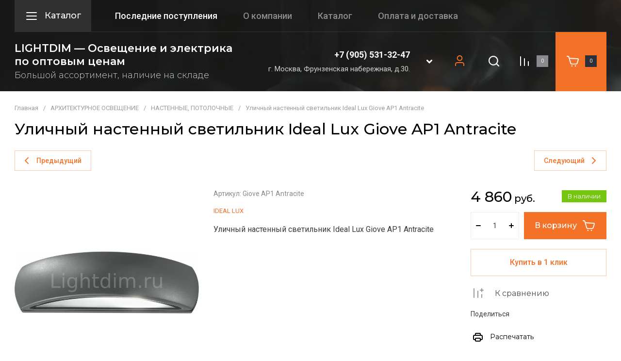

--- FILE ---
content_type: text/css
request_url: http://lightdim.ru/t/v176/images/css/site_adons.scss.css
body_size: 85
content:
body .gr-amount-flag span ins {
  display: none;
}
body .gr-amount-flag span ins {
  display: none;
}


--- FILE ---
content_type: text/javascript
request_url: http://counter.megagroup.ru/b9fa8f48ddfec5f051cf051b6aa93dd4.js?r=&s=1280*720*24&u=http%3A%2F%2Flightdim.ru%2Fmagazin%2Fproduct%2Fulichnyy-nastennyy-svetilnik-ip54-giove-ap1-antracite&t=%D0%A3%D0%BB%D0%B8%D1%87%D0%BD%D1%8B%D0%B9%20%D0%BD%D0%B0%D1%81%D1%82%D0%B5%D0%BD%D0%BD%D1%8B%D0%B9%20%D1%81%D0%B2%D0%B5%D1%82%D0%B8%D0%BB%D1%8C%D0%BD%D0%B8%D0%BA%20Ideal%20Lux%20Giove%20AP1%20Antracite%20%D0%9F%D0%BE%D1%80%D0%B0%D0%B7%D0%B8%D1%82%D0%B5%D0%BB%D1%8C%D0%BD%D0%B0%D1%8F%20%D0%BC%D0%BE%D0%B4%D0%B5%D0%BB%D1%8C%20&fv=0,0&en=1&rld=0&fr=0&callback=_sntnl1769502642579&1769502642579
body_size: 197
content:
//:1
_sntnl1769502642579({date:"Tue, 27 Jan 2026 08:30:42 GMT", res:"1"})

--- FILE ---
content_type: application/javascript
request_url: http://lightdim.ru/g/templates/shop2/2.130.2/130-12/js/shop_main.min.js
body_size: 20466
content:
shop2.facets.search.wrapper="";shop2.options.msgTime=2E3;shop2.queue.kindAvailable=function(){var a=function(k,m){$.ajax({url:"/-/x-api/v1/public/?method=shop2/addKindEmailNotification",method:"post",xhrFields:{withCredentials:!0},data:k,success:function(g){m(g)}})},l={};$(document).on("click",".preorder-btn-js",function(k){k.preventDefault();l.data={};l.jQbtn=$(this);l.data.kind_id=l.jQbtn.data("product-kind_id");l.data.email=l.jQbtn.data("user-email")||0;k=l.data.email?`
            <div class="preorder-field preorder-email tpl-field type-email field-required">
                <span class="preorder-email_text">
                    ${shop2.my.preorder_email_text||"\u0414\u0430\u043d\u043d\u044b\u0439 email \u0443\u043a\u0430\u0437\u0430\u043d \u043f\u0440\u0438 \u0440\u0435\u0433\u0438\u0441\u0442\u0440\u0430\u0446\u0438\u0438."}
                </span>
                <div class="preorder-email-input">
                    <div class="preorder-field-title field-title">E-mail: <span class="field-required-mark">*</span></div>
                    <div class="preorder-field-value">
                        <input type="text" name="email" required value="${l.data.email}">
                    </div>
                </div>
            </div>
            `:'\n            <div class="preorder-field preorder-email tpl-field type-email field-required">\n                <div class="preorder-email-input">\n                    <div class="preorder-field-title field-title">E-mail: <span class="field-required-mark">*</span></div>\n                    <div class="preorder-field-value">\n                        <input type="text" name="email" required value="">\n                    </div>\n                </div>\n            </div>\n            ';
var m=""!=$(".gr-agreement-link__text").text().trim()?`
	            <div class="preorder-field tpl-field preorder-personal-note field-required policy_checkbox type-checkbox">
		            <div class="field-value">
	            		<ul>
	                        <li>
	                    		<label>
			            			<input required type="checkbox" name="preorder_agreement"  />
			            			<span>${$(".gr-agreement-link__text").html()} <ins class="field-required-mark">*</ins></span>
	                    		</label>
	                    	</li>
	                    </ul>
		            </div>
	            </div>       	
	        `:"";k=`
                    <div class="preorder-form-wrap preorder-block">
                        <form class="preorder_body" action="/-/x-api/v1/public/?method=shop2/addKindEmailNotification" method="get">
                            <div class="preorder-title tpl-anketa__title">
                                ${shop2.my.preorder_form_title||"\u0423\u0437\u043d\u0430\u0442\u044c \u043e \u043f\u043e\u0441\u0442\u0443\u043f\u043b\u0435\u043d\u0438\u0438"}
                            </div>
                            <div class="preorder_text preorder-field type-html tpl-field type-html">
                                ${shop2.my.preorder_form_text||"\u041e\u0441\u0442\u0430\u0432\u044c\u0442\u0435 \u043f\u043e\u0447\u0442\u0443 \u0438 \u043c\u044b \u043d\u0430\u043f\u0438\u0448\u0435\u043c \u0432\u0430\u043c, \u043a\u043e\u0433\u0434\u0430 \u0442\u043e\u0432\u0430\u0440 \u043f\u043e\u044f\u0432\u0438\u0442\u0441\u044f \u0432 \u043d\u0430\u043b\u0438\u0447\u0438\u0438."}
                            </div>
                            ${k}
                            ${m}
                            <input type="hidden" name="kind_id" value="${l.data.kind_id}">
                            
                            <div class="preorder-field tpl-field tpl-field-button">
                                <button type="submit" class="tpl-form-button">${shop2.my.preorder_form_submitt||"\u041e\u0442\u043f\u0440\u0430\u0432\u0438\u0442\u044c"}</button>
                            </div>
                            
                        </form>
                        <div class="block-recaptcha"></div>
                    </div>
                        `;let g=$('.remodal[data-remodal-id="buy-one-click"]');g.find(".preorder-form-wrap").add(g.find(".tpl-anketa")).remove();g.append(k);g.remodal().open();g.on("closed.preorder",function(b){g.find(".preorder-form-wrap").remove();g.off("closed.preorder")})});$(document).on("submit",".block-recaptcha form",function(k){k.preventDefault();k=$(this).serializeArray();for(let m=0;m<k.length;m++)"_sitekey"==k[m].name&&(l.data._sitekey=k[m].value),"g-recaptcha-response"==k[m].name&&(l.data["g-recaptcha-response"]=
k[m].value);a(l.data,m=>{l.jQbtn.addClass("disabled").get(0).setAttribute("disabled","disabled");$(".preorder-form-wrap").html(`
				<div class="preorder_success tpl-anketa__right tpl-anketa__posted">
					<div class="tpl-anketa-success-note">${shop2.my.preorder_form_success||"\u0421\u043f\u0430\u0441\u0438\u0431\u043e!"}</div>
				</div>
            `);l.jQbtn.closest("form").length&&(m=l.jQbtn.closest("form").find(".gr-favorite-btn"),m.length&&!m.is(":hidden")&&m.trigger("click"))})});shop2.on("afterFavoriteAddItem",function(){$(".preorder-form-wrap").length&&$("#shop2-msg").hide()});$(document).on("submit",".preorder_body",function(k){k.preventDefault();var m=$(this);l.data.email=this.email.value;/^[\w-\.]+@[\w-]+\.[a-z]{2,4}$/i.test(l.data.email)?$.get("/-/x-api/v1/public/?method=shop2/addKindEmailNotification",function(g){console.log(l);
g=g.result.html.match(new RegExp(/<body[^>]*>(.*?)<\/body>/ig));m.parent(".preorder-block").find(".block-recaptcha").html(g)}):m.find(".preorder-email").hasClass("field-error")||m.find(".preorder-email").addClass("field-error").find(".preorder-email-input .preorder-field-value").before('<div class="error-message">\u041d\u0435\u0432\u0435\u0440\u043d\u044b\u0439 \u0444\u043e\u0440\u043c\u0430\u0442 \u0430\u0434\u0440\u0435\u0441\u0430 \u044d\u043b\u0435\u043a\u0442\u0440\u043e\u043d\u043d\u043e\u0439 \u043f\u043e\u0447\u0442\u044b</div>')})};
shop2.msg=function(a,l){var k=$("#shop2-msg"),m=l.offset(),g=l.outerWidth(!0);l.outerHeight(!0);k.get(0)||(k=$('<div id="shop2-msg">'),$(document.body).append(k),k=$("#shop2-msg"));k.html(a).fadeIn(150);a=k.outerWidth();l=k.outerHeight();g=m.left+g;g+a>$(window).width()&&(g=m.left-a);k.css({left:"50%",top:"50%",position:"fixed","margin-left":a/2*-1,"margin-top":l/2*-1});$.s3throttle("msg",function(){k.hide()},shop2.options.msgTime);$(document).on("click","#shop2-msg",function(){$(this).fadeOut(150)})};
shop2.queue.compare=function(){var a;shop2.my.gr_popup_compare&&(a=' data-remodal-target="compare-preview-popup"');let l=$(document);if("ru"==$("html").attr("lang"))var k='<a href="'+shop2.uri+'/compare" class="go-to-compare-btn"'+a+' target="_blank">\u043a \u0441\u0440\u0430\u0432\u043d\u0435\u043d\u0438\u044e<i><svg class="gr-svg-icon"><use xlink:href="#icon_shop_notify_arr"></use></svg></i></a>',m='<a href="'+shop2.uri+'/compare" class="go-to-compare-btn"'+a+' target="_blank">\u041f\u0435\u0440\u0435\u0439\u0442\u0438 \u043a \u0441\u0440\u0430\u0432\u043d\u0435\u043d\u0438\u044e<i><svg class="gr-svg-icon"><use xlink:href="#icon_shop_notify_arr"></use></svg></i></a>';
else k='<a href="'+shop2.uri+'/compare" class="go-to-compare-btn"'+a+' target="_blank">\u0441ompare<i><svg class="gr-svg-icon"><use xlink:href="#icon_shop_notify_arr"></use></svg></i></a>',m='<a href="'+shop2.uri+'/compare" class="go-to-compare-btn"'+a+' target="_blank">Compare<i><svg class="gr-svg-icon"><use xlink:href="#icon_shop_notify_arr"></use></svg></i></a>';l.on("click",".product-compare input:checkbox",function(){let g=$(this),b=g.attr("checked")?"del":"add";shop2.compare.action(b,g.val(),
function(c,d){"success"==d&&(c.errstr?($(".compare-remodal").hasClass("remodal-is-opened")||shop2.msg(c.errstr+'<div class="go-to-compare-error">'+m+"</div>",$("body")),g.prop("checked",!1)):($("input[type=checkbox][value="+g.val()+"]").closest(".product-compare").replaceWith(c.data),$(".product-compare-added a span").html(c.count),$(".gr-compare-btn .gr-compare-btn-amount").html(c.count),"0"==+$(".gr-compare-btn .gr-compare-btn-amount").text()?$(".gr-compare-btn").removeClass("active"):$(".gr-compare-btn").addClass("active"),
$(".compare-remodal").hasClass("remodal-is-opened")||("ru"==$("html").attr("lang")?shop2.msg('<span class="go-to-compare-count">'+c.count+"</span>\u0422\u043e\u0432\u0430\u0440 \u0434\u043e\u0431\u0430\u0432\u043b\u0435\u043d "+k,$("body")):shop2.msg('<span class="go-to-compare-count">'+c.count+"</span>Added to "+k,$("body"))),c.panel&&$("#shop2-panel").replaceWith(c.panel),"del"!=b||$(".compare-remodal").hasClass("remodal-is-opened")||("ru"==$("html").attr("lang")?shop2.msg("\u0422\u043e\u0432\u0430\u0440 \u0443\u0434\u0430\u043b\u0435\u043d \u0438\u0437 \u0441\u0440\u0430\u0432\u043d\u0435\u043d\u0438\u044f",
$("body")):shop2.msg("Product removed from comparison",$("body")))))})})};document.addEventListener("DOMContentLoaded",function(){const a=new IntersectionObserver((l,k)=>{l.forEach(m=>{m.isIntersecting&&(m=m.target,m.src=m.dataset.src,m.classList.remove("gr_images_lazy_load"),k.unobserve(m))})});document.querySelectorAll("img.gr_images_lazy_load").forEach(l=>{a.observe(l)})});
shop2.product.getProductListItem=function(a,l,k){var m=$(".product-list").data("images-size"),g=$(".product-list").data("images-view"),b=$(".product-list").data("mode-catalog");m="/-/shop2-api/?cmd=getProductListItem&hash="+shop2.apiHash.getProductListItem+"&ver_id="+shop2.verId+"&gr_images_view="+g+"&gr_images_size="+m+"&gr_mode_catalog="+b;shop2.trigger("beforeGetProductListItem",l);$.post(m,{product_id:a,kind_id:l},function(c,d){shop2.fire("afterGetProductListItem",k,c,d);shop2.trigger("afterGetProductListItem",
c,d)})};
shop2.queue.lazyLoad=function(){function a(g,b,c){return g+(~g.indexOf("?")?"&":"?")+b+"="+c}var l=$(document);$(window);var k=!1,m=$(".product-list");if(shop2.my.lazy_load_subpages&&m.get(0))l.on("click",".lazy-pagelist-btn",function(g){g.preventDefault();var b=$(".shop-pagelist");g=b.find(".active-num").next().find("a");g.length&&!k&&g.get(0)&&(k=!0,$.get(a(g.attr("href"),"products_only",1),function(c){var d=$(c).filter(".product-list").html();c=$(c).filter(".lazy-pagelist");$(".lazy-pagelist").remove();$(".product-list").append(d);
$(".product-list").after(c);$(".product-list .gr_images_lazy_load").each(function(){$(this).attr("src",$(this).attr("data-src"))});$(".quick-view-trigger").elemToolTip({text:"\u0411\u044b\u0441\u0442\u0440\u044b\u0439 \u043f\u0440\u043e\u0441\u043c\u043e\u0442\u0440",margin:12});$(".product-list.thumbs .product-price").matchHeight("remove");$(".product-list.thumbs .product-item__bottom-left").matchHeight("remove");$(".product-list.thumbs .product-additional").matchHeight("remove");$(".product-list.thumbs .product-item__bottom").matchHeight("remove");
$(".product-list.thumbs .product-price").matchHeight();$(".product-list.thumbs .product-item__bottom-left").matchHeight();$(".product-list.thumbs .product-additional").matchHeight();$(".product-list.thumbs .product-item__bottom").matchHeight();shop2_gr.methods.viewLots();shop2_gr.methods.amountInit();b=$(".shop-pagelist");b.find("a").each(function(){var f=$(this),e=f.attr("href");f.attr("href",e.replace(/[&|\?]*products_only=[^&]/,""))});k=!1}))})};
shop2.queue.addToCart=function(){$(document).on("click",".shop-product-btn",function(a){var l=$(this),k=l.closest("form"),m=k.get(0);k=k.find(".additional-cart-params");var g=k.length,b=m.amount.value;m=m.kind_id.value;a.preventDefault();if(g)for(b={amount:b},a=0;a<g;a+=1){var c=k[a];c.value&&(b[c.name]=c.value)}shop2.cart.add(m,b,function(d){$("#shop2-cart-preview").replaceWith(d.data);var f=+$(d.data).find(".gr-cart-total-amount").text(),e=$(d.data).find(".gr-cart-total-sum").data("total-price");
0<f?($(".gr-cart-popup-btn").removeClass("pointer_events_none"),$(".gr-cart-total-amount").text(f),$(".gr-cart-total-sum ins").text(e),$(".gr-cart-preview-link").addClass("active")):($(".gr-cart-popup-btn").addClass("pointer_events_none"),$(".gr-cart-total-amount").text("0"),$(".gr-cart-total-sum ins").text("0"),$(".gr-cart-preview-link").removeClass("active"));d.errstr?shop2.msg(d.errstr,l):(f=window._s3Lang.JS_SHOP2_ADD_CART_WITH_LINK,f=f.replace("</a>","<i><svg class='gr-svg-icon'><use xlink:href='#icon_shop_notify_arr'></use></svg></i></a>"),
shop2.msg(f.replace("%s",shop2.uri+"/cart"),l));d.panel&&$("#shop2-panel").replaceWith(d.panel)})})};shop2.filter.sort=function(a,l){var k=new RegExp(this.escape("s[sort_by]")+"=([^&]*)");this.str.match(k);k=a+" desc";a+=" asc";l=l.is(".sort-param-desc")?k:a;this.remove("s[sort_by]");this.add("s[sort_by]",l);return this};
shop2.queue.sort=function(){var a=$(".sorting");a.find(".sort-param").on("click",function(l){var k=$(this),m=k.data("name");l.preventDefault();shop2.filter.sort(m,k);shop2.filter.go()});a.find(".sort-reset").on("click",function(l){l.preventDefault();shop2.filter.remove("s[sort_by]");shop2.filter.go()})};
shop2.queue.colorPopup=function(){$(document).on("click",".shop2-color-ext-list li",function(){var a=$(this),l=a.closest(".shop2-color-ext-popup").find(".shop2-color-ext-list");a.offset();var k=$(this);a=k.data();var m=k.parent().find("input.additional-cart-params"),g=k.is(".shop2-color-ext-selected");colors=l.children("li");"undefined"!==typeof a.kinds||m.length?(k.addClass("shop2-color-ext-selected").siblings().removeClass("shop2-color-ext-selected"),m.length?m.val(a.value):g||shop2.product._reload(this)):
(l=k.index(),colors.eq(l).toggleClass("shop2-color-ext-selected"),shop2.filter.toggle(a.name,a.value),shop2.filter.count(),l=$(this).position().top,$(".result-popup").css({top:l,visibility:"visible",opacity:"1",display:"block"}));return!1})};
shop2.queue.coupon=function(){shop2.on("afterCartAddCoupon, afterCartRemoveCoupon",function(){document.location.reload()});$(".coupon-btn").on("click",function(a){var l=$("#coupon").val();a.preventDefault();l?shop2.cart.addCoupon(l):shop2.msg("\u0412\u0432\u0435\u0434\u0438\u0442\u0435 \u043a\u043e\u0434 \u043a\u0443\u043f\u043e\u043d\u0430",$(this))});$(".coupon-delete").on("click",function(a){var l=$(this).data("code");a.preventDefault();l&&shop2.cart.removeCoupon(l)})};
shop2.cart.applyBonusPoint=function(a,l){shop2.trigger("beforeCartApplyBonus");$.getJSON("/-/x-api/v1/public/?method=cart/applyBonusPoints",{param:{hash:shop2.hash.cart,bonus_points:a}},function(k,m){shop2.fire("afterCartApplyBonusPoints",l,k,m);shop2.trigger("afterCartApplyBonusPoints",k,m)});return!1};
shop2.cart.removeBonusPoint=function(a){shop2.trigger("beforeCartRemoveCartBonusPoints");$.getJSON("/-/x-api/v1/public/?method=cart/RemoveBonusPoints",{param:{hash:shop2.hash.cart}},function(l,k){shop2.fire("afterCartRemoveCartBonusPoints",a,l,k);shop2.trigger("afterCartRemoveCartBonusPoints",l,k)})};
shop2.queue.bonus=function(){shop2.on("afterCartApplyBonusPoints, afterCartRemoveCartBonusPoints",function(){document.location.reload()});$(".bonus-apply").on("click",function(a){var l=$("#bonus-points");l=Number(l.val());var k=Number($(".bonus-amount").data("bonus-amount"));switch(!0){case ""==l:a.preventDefault();shop2.msg("\u0412\u0432\u0435\u0434\u0438\u0442\u0435 \u0437\u043d\u0430\u0447\u0435\u043d\u0438\u0435",$(this));break;case l>k:shop2.msg("\u0412\u0430\u043c \u0434\u043e\u0441\u0442\u0443\u043f\u043d\u043e \u0442\u043e\u043b\u044c\u043a\u043e "+
k+" \u0431\u043e\u043d\u0443\u0441\u043e\u0432",$(this));break;case k>=l:shop2.cart.applyBonusPoint(l)}});$(".bonus-delete").on("click",function(a){shop2.cart.removeBonusPoint()});$(".cart-bonuses__title label").on("click",function(a){a.preventDefault();a=$(":checkbox",this);a.prop("checked",!a.prop("checked"));$(".cart-bonuses__container").toggleClass("show_bonuses");!a.prop("checked")&&$(".cart-total__item.bonus_item").length&&shop2.cart.removeBonusPoint()});$.fn.inputFilter=function(a){return this.on("input keydown keyup mousedown mouseup select contextmenu drop",
function(){a(this.value)?(this.oldValue=this.value,this.oldSelectionStart=this.selectionStart,this.oldSelectionEnd=this.selectionEnd):this.hasOwnProperty("oldValue")&&(this.value=this.oldValue,this.setSelectionRange(this.oldSelectionStart,this.oldSelectionEnd))})};$("#bonus-points").inputFilter(function(a){return/^\d*$/.test(a)})};
(function(a,l){var k=/Android|webOS|iPhone|iPad|iPod|BlackBerry|IEMobile|Opera Mini/i.test(navigator.userAgent);/iPod|iPad|iPhone/i.test(navigator.userAgent);a(document);a(window);var m=a(document.documentElement),g={init:function(){a(function(){let b=g.queue;k&&m.addClass("mobile");for(key in b){let c=b[key];"function"===typeof c&&c()}})},queue:{ajaxRequestsComplete:function(){shop2.on("afterProductReloaded",function(){setTimeout(function(){g.methods.viewLots();g.methods.amountInit();a(".shop2-product-item .buy-one-click").attr("data-api-url",
a(".product-list").data("popup-form"));a(".shop2-product-item .buy-one-click.product_info_form").attr("data-api-url",a(".product-list").data("info-popup-form"));a(".product-list .gr_images_lazy_load").each(function(){a(this).attr("src",a(this).attr("data-src"))});k||a(".quick-view-trigger").elemToolTip({text:"\u0411\u044b\u0441\u0442\u0440\u044b\u0439 \u043f\u0440\u043e\u0441\u043c\u043e\u0442\u0440",margin:12});a("#shop2-tooltip").hide();a(".shop2-product-item").eq(gr_reloaded_product_index).addClass("active");
setTimeout(function(){var b="ru"==a("html").attr("lang")?"\u0421\u0432\u0435\u0440\u043d\u0443\u0442\u044c":"Hide";a(".shop2-product-item.active .gr-options-more__btn").addClass("active");a(".shop2-product-item.active .gr-options-more__btn ins").text(b);a(".shop2-product-item.active .gr-options-container").show();a(".shop2-product-item").removeClass("active");a(".product-list.thumbs .product-price").matchHeight("remove");a(".product-list.thumbs .product-item__bottom-left").matchHeight("remove");a(".product-list.thumbs .product-additional").matchHeight("remove");
a(".product-list.thumbs .product-item__bottom").matchHeight("remove");a(".product-list.thumbs .product-price").matchHeight();a(".product-list.thumbs .product-item__bottom-left").matchHeight();a(".product-list.thumbs .product-additional").matchHeight();a(".product-list.thumbs .product-item__bottom").matchHeight()})})})},ajaxCompare:function(){""==shop2.mode&&a.ajax({url:document.location.origin,success:function(b){var c=a(b).find(".gr-compare-btn");b=a(b).find(".gr-cart-popup-btn");a(".gr-compare-btn").replaceWith(c);
a(".gr-cart-popup-btn").replaceWith(b)}})},checkboxes:function(){a('#orderForm input[name="personal_data"]').parents("label").next("a").appendTo(a('#orderForm input[name="personal_data"]').parents("label"));a('.shop2-order-form input[type="checkbox"], .shop2-order-form input[type="radio"], .comments-block .tpl-field.checkbox input, .tpl-field-reg input, .gr-authorization-checkbox, .shop2-order-options.shop2-payment-options .payment_methods-column input[type="radio"], #orderForm input[name="personal_data"]').mgStyler();
a("#orderForm .mg-styler-label--checkbox a").on("click",function(b){var c=a(this).parent(),d=a(this).parents("label").find("input");b=a(this).attr("href");window.open(b,"_blank");a(".mg-styler-label--checkbox input").is(":checked")?setTimeout(function(){d.prop("checked",!0);c.addClass("checked")},10):setTimeout(function(){d.prop("checked",!1);c.removeClass("checked")},10)});a(document).on("click",".shop2-edost-variant > label",function(){a('.shop2-edost-variant > label > .shop2-edost-control input[type="radio"]:checked')&&
(a(".shop2-edost-variant > label > .shop2-edost-control").removeClass("active"),a('.shop2-edost-variant > label > .shop2-edost-control input[type="radio"]:checked').parent().addClass("active"));a('.shop2-edost-office > label > .shop2-edost-control input[type="radio"]:checked')&&(a(".shop2-edost-office > label > .shop2-edost-control").removeClass("active"),a('.shop2-edost-office > label > .shop2-edost-control input[type="radio"]:checked').parent().addClass("active"))});a(document).on("click",".shop2-edost-office > label",
function(){a('.shop2-edost-office > label > .shop2-edost-control input[type="radio"]:checked')&&(a(".shop2-edost-office > label > .shop2-edost-control").removeClass("active"),a('.shop2-edost-office > label > .shop2-edost-control input[type="radio"]:checked').parent().addClass("active"))})},colorSelect:function(){a(document).on("click",".shop-search-color-select li",function(){var b=a(this).find("input"),c=a(this).data("value");a(this).hasClass("shop2-color-ext-selected")?(b.val(""),a(this).removeClass("shop2-color-ext-selected")):
(a(this).addClass("shop2-color-ext-selected"),b.val(c));b="/-/shop2-api/?cmd=getSearchMatches&hash="+shop2.apiHash.getSearchMatches+"&ver_id="+shop2.verId+"&"+a(shop2.facets.search.wrapper).serialize();shop2.facets.getDataSearch(b)})},sortingPanel:function(){a(".sorting-block__body").on("click",function(){a(this).next().stop().slideToggle(250);a(this).parent().toggleClass("active")});a(".shop-view").on("click",".shop-view__btn",function(){a(this).parents(".shop-view__inner").toggleClass("active")});
a(document).on("click",function(b){a(b.target).closest(".shop-view .shop-view__btn").length||a(".shop-view .shop-view__inner").removeClass("active");a(b.target).closest(".sorting-block__body").length||(a(".sorting-block__inner").removeClass("active"),a(".sorting-block__popup").slideUp(250))});g.methods.viewLots()},searchBlock:function(){function b(){a(".search-rows__row").each(function(){var c=a(this),d=c.find(".gr-filter-more__btn"),f="ru"==a("html").attr("lang")?"\u0421\u0432\u0435\u0440\u043d\u0443\u0442\u044c":
"Hide";d.off("click").on("click",function(){var e=c.find("ul li:hidden"),h=d.data("text");e.addClass("hidden_item");c.find(".hidden_item").hasClass("active")?(d.find(".gr-filter-more__text").text(h),c.find(".hidden_item").removeClass("active")):(d.find(".gr-filter-more__text").text(f),c.find(".hidden_item").addClass("active"));setTimeout(function(){a(".search-rows__row").matchHeight()})})})}a(document).on("click",".search-form .row-title",function(){a(this).toggleClass("active");a(this).next().slideToggle(250)});
b();shop2.on("afterGetFolderCustomFields",function(){b();var c="/-/shop2-api/?cmd=getSearchMatches&hash="+shop2.apiHash.getSearchMatches+"&ver_id="+shop2.verId+"&"+a(shop2.facets.search.wrapper).serialize();shop2.facets.getDataSearch(c)})},filterBlock:function(){a(".shop2-filter__title").on("click",function(){a(this).toggleClass("active");a(this).next().slideToggle(250)});a(".shop2-filter__item").each(function(){var b=a(this),c=b.find(".gr-filter-more__btn"),d="ru"==a("html").attr("lang")?"\u0421\u0432\u0435\u0440\u043d\u0443\u0442\u044c":
"Hide";c.on("click",function(){var f=b.find(".shop2-filter__checkbox:hidden"),e=b.find(".shop2-color-ext-list__item:hidden"),h=c.data("text");f.addClass("hidden_item");e.addClass("hidden_item");b.find(".hidden_item").hasClass("active")?(c.find(".gr-filter-more__text").text(h),b.find(".hidden_item").removeClass("active")):(c.find(".gr-filter-more__text").text(d),b.find(".hidden_item").addClass("active"))})})},productsBlock:function(){a(document).on("click",".gr-options-more__btn",function(){var b=
a(this).parents(".gr-product-options").find(".gr-options-container"),c=a(this).data("text"),d="ru"==a("html").attr("lang")?"\u0421\u0432\u0435\u0440\u043d\u0443\u0442\u044c":"Hide";a(this).hasClass("active")?(a(this).removeClass("active"),a(this).find("ins").text(c)):(a(this).addClass("active"),a(this).find("ins").text(d));b.stop().slideToggle(250)});a(".shop2-color-ext-select .shop2-color-ext-options").on("click",function(){a(this).closest(".shop2-color-ext-select").hasClass("active")?a(this).closest(".shop2-color-ext-select").removeClass("active"):
a(this).closest(".shop2-color-ext-select").addClass("active")});a("#shop2-color-ext-select").on("click",function(){a(".shop2-color-ext-select").removeClass("active")});a(document).on("click",".shop2-color-ext-select",function(){0<a(this).parents(".product-item").length&&a("#shop2-color-ext-select").addClass("product_item_color");0<a(this).parents(".shop2-product").length&&a("#shop2-color-ext-select").addClass("shop_product_color")});a(document).on("click","#shop2-color-ext-select",function(){a(this).removeClass("product_item_color");
a(this).removeClass("shop_product_color")});a(document).on("click",function(b){a(b.target).closest("#shop2-color-ext-select").length||(a("#shop2-color-ext-select").removeClass("product_item_color"),a("#shop2-color-ext-select").removeClass("shop_product_color"))})},cardPage:function(){a(".order-info-block").length&&(k?(a(".order-info-block__title").on("click",function(){a(".order-info-block__popup").hide();a(".order-info-block__popup").removeClass("right_popup");a(this).next().show();a(document).outerWidth()>
a(window).outerWidth()&&a(this).next().addClass("right_popup")}),a(".order-info-block__close").on("click",function(){a(".order-info-block__popup").hide();a(".order-info-block__popup").removeClass("right_popup")})):a(".order-info-block__title").hover(function(){a(this).next().show();a(".order-info-block__popup").removeClass("right_popup");a(document).outerWidth()>a(window).outerWidth()&&a(this).next().addClass("right_popup")},function(e){a(this).next().hide();a(".order-info-block__popup").removeClass("right_popup")}));
var b=a(".card-page .shop2-product .gr-product-options .option-item:hidden");0<b.length&&a(".shop2-product .gr-product-options-more").addClass("show_more_btn");a(document).on("click",".card-page .shop2-product .gr-product-options-more__btn",function(){var e=a(this).data("text"),h="ru"==a("html").attr("lang")?"\u0421\u0432\u0435\u0440\u043d\u0443\u0442\u044c":"Hide";a(this).hasClass("active")?(a(this).removeClass("active"),a(this).find("ins").text(e)):(a(this).addClass("active"),a(this).find("ins").text(h));
b.stop().slideToggle(250)});if(0<a(".card-slider__thumbs-slider").length){var c=tns({container:".card-slider__items-slider",slideBy:1,mode:"gallery",axis:"horizontal",autoplay:!1,mouseDrag:!0,center:!0,autoWidth:!1,loop:!1,rewind:!0,preventActionWhenRunning:!1,nav:!0,lazyload:!0,swipeAngle:50,navPosition:"bottom",controlsText:g.settings.sliderControls,responsive:{320:{controls:!1,nav:!0},768:{controls:!0,nav:!0}}}),d=tns({container:".card-slider__thumbs-slider",loop:!1,gutter:10,center:!1,mouseDrag:!0,
nav:!1,controls:!1,navPosition:"bottom",preventActionWhenRunning:!1,axis:"horizontal",responsive:{320:{items:3},640:{items:3},768:{items:3},1024:{items:4},1261:{items:4},1340:{items:4}}}),f=a(".card-slider__items .tns-nav-active").index();a(".card-slider__thumbs-slider .card-slider__thumb").removeClass("tns-nav-active");a(".card-slider__thumbs-slider .card-slider__thumb").eq(f).addClass("tns-nav-active");c.events.on("indexChanged",function(){var e=a(".card-slider__items .tns-nav-active").index();
a(".card-slider__thumbs-slider .card-slider__thumb").removeClass("tns-nav-active");a(".card-slider__thumbs-slider .card-slider__thumb").eq(e).addClass("tns-nav-active")});a(document).on("click",".card-slider__thumbs-slider .card-slider__thumb",function(){var e=a(this).index();a(".card-slider__items .tns-nav button").eq(e).click()});c.events.on("indexChanged",function(){d.goTo(c.getInfo().index)})}!k&&jQuery().zoom&&a(".gr-image-zoom").zoom({magnify:1,duration:10,onZoomIn:function(){a(this).parent().addClass("hide_small_pic")},
onZoomOut:function(){a(this).parent().removeClass("hide_small_pic")},callback:function(){var e=a(this),h=e.parent().outerHeight(),n=e.parent().outerWidth(),p=Math.floor(e.height()),t=Math.floor(e.width()),y=Math.floor(20*p/100),r=Math.floor(20*t/100),u=Math.floor(a(this).prev().outerWidth()),w=Math.floor(a(this).prev().outerHeight()),v=w+y,x=u+r;(p+y<=w-y||t+r<=u-r)&&a(this).parent().addClass("hide_big_pic");(p<=w||t<=u)&&e.css({width:x,height:v});v<=h&&x<=n&&a(this).parent().addClass("hide_zoom_pic")}});
"product"==shop2.mode&&g.methods.grLazyFunc({selector:".shop-product-share"},function(){a(".shop-product-share").append('<script src="https://yastatic.net/es5-shims/0.0.2/es5-shims.min.js">\x3c/script><script src="https://yastatic.net/share2/share.js">\x3c/script>');a("#product-yashare-noscript").remove()})},responsiveTabs:function(){if(a("#product-tabs").length)a(".shop-product-data__nav li, .r-tabs-accordion-title").on("click",function(b){b.preventDefault();b=a(this).find("a").attr("href");let c=
a(b);c.is(":hidden")&&(a(".shop-product-data__nav li, .r-tabs-accordion-title").removeClass("r-tabs-state-active"),a(".shop-product-data__desc .desc-area").stop().slideUp(300));window.matchMedia("(min-width: 768px)").matches?(a('#product-tabs a[href="'+b+'"]').parent().addClass("r-tabs-state-active"),c.stop().slideDown(300)):(a('#product-tabs a[href="'+b+'"]').parent().toggleClass("r-tabs-state-active"),c.stop().slideToggle(300),a(".r-tabs-accordion-title.r-tabs-state-active").length&&setTimeout(function(){a("html, body").stop().animate({scrollTop:a(".r-tabs-accordion-title.r-tabs-state-active").offset().top-
70},500)},301))})},commentsBlock:function(){a(".comments-form__btn").on("click",function(){a(this).next().slideToggle(200)})},amountBlock:function(){var b=!1;g.methods.grLazyFunc({selector:".shop2-product-amount"},function(){b||g.methods.amountInit();return b=!0})},buyOneClick:function(){a(document).on("click",".buy-one-click:not(.preorder-btn-js):not(.buy-one-click-js)",function(b){var c=a(this).data("product-name"),d=a(this).data("product-link"),f=a(this),e="product"==shop2.mode&&1>a(this).parents(".kind-item").length?
a(this).parents(".shop2-product").find(".shop2-product-amount input").val():0<a(".product-quick-view").length&&1>a(this).parents(".kind-item").length?a(this).parents(".shop2-product").find(".shop2-product-amount input").val():0<a(this).parents(".kind-item").length?a(this).parents(".kind-item").find(".shop2-product-amount input").val():a(this).parents(".shop2-product-item").find(".shop2-product-amount input").val();a.ajax({url:a(this).data("api-url"),dataType:"json",success:function(h){if(!h.result.error){a('.remodal[data-remodal-id="buy-one-click"] .tpl-anketa').remove();
a(h.result.html).appendTo('.remodal[data-remodal-id="buy-one-click"]');var n=f.hasClass("product_info_form")?c:c+", \u043a\u043e\u043b\u0438\u0447\u0435\u0441\u0442\u0432\u043e - "+e;a('.remodal[data-remodal-id="buy-one-click"] .tpl-field__product-link input').val(d);a('.remodal[data-remodal-id="buy-one-click"] .tpl-field__product-name input').val(n);s3From.initForms(a('.remodal[data-remodal-id="buy-one-click"]'),function(){a('.remodal[data-remodal-id="buy-one-click"] .tpl-field__product-link input').val(d);
a('.remodal[data-remodal-id="buy-one-click"] .tpl-field__product-name input').val(n)});grFormDatePicker.init()}}})})},actionsBlock:function(){var b="mouseenter";k&&(b="click");a(document).on(b,".shop2-product-actions dt:not(.promo-action)",function(){a(".shop2-product-actions dt").removeClass("dt_hover");a(".shop2-product-actions dd").css("left","auto");k||a(this).addClass("dt_hover");a(this).next().css("left",a(this).position().left);a(this).next().css("top",a(this).position().top-a(this).next().outerHeight());
var d=a(this).next().offset().left,f=a(this).next().outerWidth();d+=f;f=a(window).width();d>f&&a(this).next().css("left",a(this).position().left-(d-f))});a(document).on("mouseleave",".shop2-product-actions dl",function(){a(".shop2-product-actions dt").removeClass("dt_hover");a(".shop2-product-actions dd").css("left","auto")});a(document).off("click.getPromoLink").off("click.promoPagelist");var c={};a(document).on("click",".get-promo-link",function(d){d.preventDefault();d=a(this).data("ver-id");var f=
a(this).data("cmd"),e=shop2.apiHash.getPromoProducts,h=a(this).data("is-main"),n=a(this).data("kind-id"),p=a(this).data("discount-id");gr_promo_title=a(this).text();gr_promo_desc=a(this).parents(".promo-action").find(".promo-action__text").html();a.ajax({url:"/-/shop2-api/?ver_id="+d+"&cmd="+f+"&hash="+e+"&kind_id="+n+"&discount_id="+p+"&is_main="+h,type:"POST",dataType:"json",data:{},success:function(t){shop2.alert(t.data,"\u0417\u0430\u043a\u0440\u044b\u0442\u044c","promo-products-list");setTimeout(function(){a(".promo-header__title").html(gr_promo_title);
gr_promo_desc||a(".promo-header__desc").hide();a(".promo-header__desc").html(gr_promo_desc);a(".promo-products-list .shop-pagelist").length||a(".promo-products-list .product-list.list .product-item:last-child").css("border-bottom","none");a(".promo-products-list").click().addClass("custom-scroll scroll-width-thin scroll");a(".promo-products-list .product-item").each(function(){var y=a(this).find(".product-flags"),r=a(this).find(".product-item__bottom-left");y.prependTo(r)});a(".product-list .gr_images_lazy_load").each(function(){a(this).attr("src",
a(this).attr("data-src"))});g.methods.amountInit()},100)}});return c={gr_promo_title,gr_promo_desc}});a(document).on("click",".promo-products-list li",function(d){d.preventDefault();d=a(this).find("a").attr("href");a.ajax({url:d,type:"POST",dataType:"json",data:{},success:function(f){shop2.alert(f.data,"\u0417\u0430\u043a\u0440\u044b\u0442\u044c","promo-products-list");setTimeout(function(){a(".promo-header__title").html(c.gr_promo_title);c.gr_promo_desc||a(".promo-header__desc").hide();a(".promo-header__desc").html(c.gr_promo_desc);
a(".promo-products-list").click().addClass("custom-scroll scroll-width-thin scroll");a(".promo-products-list .product-item").each(function(){var e=a(this).find(".product-flags"),h=a(this).find(".product-item__bottom-left");e.prependTo(h)});a(".product-list .gr_images_lazy_load").each(function(){a(this).attr("src",a(this).attr("data-src"))});g.methods.amountInit()},100)}})})},cartPreview:function(){a(document).on("click",".gr_order_one_page",function(b){eraseCookie("gr_delivery_scroll");createCookie("gr_delivery_scroll",
1,30)});"1"==readCookie("gr_delivery_scroll")&&(eraseCookie("gr_delivery_scroll"),setTimeout(function(){a("html, body").animate({scrollTop:a(".shop2-delivery").offset().top-30},800)},1E3))},cartPage:function(){a(document).on("click",".cart-params__more-btn",function(){var n=a(this).parents(".cart-params").find(".cart-params__body"),p=a(this).data("text"),t="ru"==a("html").attr("lang")?"\u0421\u0432\u0435\u0440\u043d\u0443\u0442\u044c":"Hide";a(this).hasClass("active")?(a(this).removeClass("active"),
a(this).find("ins").text(p)):(a(this).addClass("active"),a(this).find("ins").text(t));n.stop().slideToggle(250)});"cart"==shop2.mode&&a(".shop2-warning").prependTo(".cart-page__left");if("cart"==shop2.mode){var b=shop2.uri+"/cart",c,d,f=shop2.apiHash.cartRemoveItem,e=shop2.apiHash.cartUpdate,h=a(".cart-page");a(".shop2-order-form ~ .form-item.form-item-submit button.shop2-btn").append('<div class="gr-preloader-holder"><div class="gr-preloader"><svg xmlns="http://www.w3.org/2000/svg" width="34" height="26" viewBox="0 0 120 30" fill="#fff"><script xmlns="">\x3c/script> <circle cx="15" cy="15" r="15"> <animate attributeName="r" from="15" to="15" begin="0s" dur="0.8s" values="15;9;15" calcMode="linear" repeatCount="indefinite"></animate> <animate attributeName="fill-opacity" from="1" to="1" begin="0s" dur="0.8s" values="1;.5;1" calcMode="linear" repeatCount="indefinite"></animate> </circle> <circle cx="60" cy="15" r="9" fill-opacity="0.3"> <animate attributeName="r" from="9" to="9" begin="0s" dur="0.8s" values="9;15;9" calcMode="linear" repeatCount="indefinite"></animate> <animate attributeName="fill-opacity" from="0.5" to="0.5" begin="0s" dur="0.8s" values=".5;1;.5" calcMode="linear" repeatCount="indefinite"></animate> </circle> <circle cx="105" cy="15" r="15"> <animate attributeName="r" from="15" to="15" begin="0s" dur="0.8s" values="15;9;15" calcMode="linear" repeatCount="indefinite"></animate> <animate attributeName="fill-opacity" from="1" to="1" begin="0s" dur="0.8s" values="1;.5;1" calcMode="linear" repeatCount="indefinite"></animate> </circle></svg></div></div>');
shop2.on("afterCartAddItem",function(r,u){r.errstr.length||n()});a(document).on("click","#shop2-color-ext-select li.param-value:not(.shop2-color-ext-selected)",function(){clearTimeout(d);d=setTimeout(y,500);a(".shop2-cart-update").hide()});function n(){c&&c.abort();c=a.ajax({url:b+"?cart_only=1",async:!0,success:function(r){var u=a(r).filter(".shop2-warning").clone();a(".cart-page__top").html(a(r).find(".cart-page__top").html());a(".cart-page__bottom").html(a(r).find(".cart-page__bottom").html());
u.prependTo(".cart-page__left");t(h);a(".shop2-order-form ~ .form-item.form-item-submit button.shop2-btn").removeClass("gr-preloader-active")}})}function p(){1>a(".shop2-order-form ~ .form-item.form-item-submit button.shop2-btn").find(".gr-preloader-holder").length&&a(".shop2-order-form ~ .form-item.form-item-submit button.shop2-btn").append('<div class="gr-preloader-holder"><div class="gr-preloader"><svg xmlns="http://www.w3.org/2000/svg" width="34" height="26" viewBox="0 0 120 30" fill="#fff"><script xmlns="">\x3c/script> <circle cx="15" cy="15" r="15"> <animate attributeName="r" from="15" to="15" begin="0s" dur="0.8s" values="15;9;15" calcMode="linear" repeatCount="indefinite"></animate> <animate attributeName="fill-opacity" from="1" to="1" begin="0s" dur="0.8s" values="1;.5;1" calcMode="linear" repeatCount="indefinite"></animate> </circle> <circle cx="60" cy="15" r="9" fill-opacity="0.3"> <animate attributeName="r" from="9" to="9" begin="0s" dur="0.8s" values="9;15;9" calcMode="linear" repeatCount="indefinite"></animate> <animate attributeName="fill-opacity" from="0.5" to="0.5" begin="0s" dur="0.8s" values=".5;1;.5" calcMode="linear" repeatCount="indefinite"></animate> </circle> <circle cx="105" cy="15" r="15"> <animate attributeName="r" from="15" to="15" begin="0s" dur="0.8s" values="15;9;15" calcMode="linear" repeatCount="indefinite"></animate> <animate attributeName="fill-opacity" from="1" to="1" begin="0s" dur="0.8s" values="1;.5;1" calcMode="linear" repeatCount="indefinite"></animate> </circle></svg></div></div>');
a("#shop2-deligate-calc").on("click",function(r){var u={},w=a("#shop2-order-delivery"),v=w.find(".shop2-delivery--item__tab");a("#shop2-perfect-form").find("input, textearea, select").each(function(){a(this);"INPUT"===this.tagName&&"checkbox"===this.type?this.checked&&(u[this.name]="on"):u[this.name]=a(this).val()});r.preventDefault();v.removeClass("active-tab");v.removeClass("point");w.addClass("preloader");a("#shop2-delivery-wait").show();a("input#address").blur();a("#shop2-deligate-calc").hide();
a.ajax({url:"/-/x-api/v1/public/?method=deligate/calc&param[get_vars][]",type:"post",dataType:"json",data:u,success:function(x){w.removeClass("preloader");a("#shop2-delivery-wait").hide();a("#shop2-order-delivery").html(x.result.html);a("#shop2-order-delivery").append('<div class="preloader"><div class="spinner"></div></div>');a("#shop2-order-delivery").find(".delivery-items").each(function(){var q=a(this);""==a.trim(q.text())&&q.parents(".shop2-delivery--item__tab:first").addClass("disabled")});
x.result.error?shop2.alert(x.result.error):(a.parseJSON(a("#dadata").val()),shop2.queue.edost2(),a("#shop2-ems-calc, #shop2-edost-calc").on("click",function(q){var z=a(this).data("attach-id"),A=a("select[name="+z+"\\[to\\]]"),B=a("input[name="+z+"\\[zip\\]]"),C=a("input[name="+z+"\\[order_value\\]]");0==A.length&&(A=a("#shop2-edost2-to"));q.preventDefault();A=A.get(0)?A.val():"";B=B.get(0)?B.val():"";C=C.prop("checked")?"on":"";shop2.delivery.calc(z,"to="+A+"&zip="+B+"&order_value="+C,function(D){!D.data&&
D.errstr?(shop2.alert(D.errstr),a("#delivery-"+z+"-cost").html(0)):(a("#delivery-"+z+"-cost").html(D.data.cost),D.data.html&&(a("#delivery-"+z+"-html").html(D.data.html),shop2.queue.edost()))})}),a("#shop2-deligate-calc").hide())}})});a("#shop2-order-delivery").find(".delivery-items").each(function(){var r=a(this);""==a.trim(r.text())&&r.parents(".shop2-delivery--item__tab:first").addClass("disabled")});a("#shop2-ems-calc, #shop2-edost-calc").on("click",function(r){var u=a(this).data("attach-id"),
w=a("select[name="+u+"\\[to\\]]"),v=a("input[name="+u+"\\[zip\\]]"),x=a("input[name="+u+"\\[order_value\\]]");0==w.length&&(w=a("#shop2-edost2-to"));r.preventDefault();w=w.get(0)?w.val():"";v=v.get(0)?v.val():"";x=x.prop("checked")?"on":"";shop2.delivery.calc(u,"to="+w+"&zip="+v+"&order_value="+x,function(q){!q.data&&q.errstr?(shop2.alert(q.errstr),a("#delivery-"+u+"-cost").html(0)):(a("#delivery-"+u+"-cost").html(q.data.cost),q.data.html&&(a("#delivery-"+u+"-html").html(q.data.html),shop2.queue.edost()))})})}
function t(r){r=r.find("#shop2-cart");r.find("input:text");var u=r.find(".cart-products__item"),w=a("a.shop2-cart-update");r.find(".amount-minus");r.find(".amount-plus");r.length&&(g.methods.amountInit(),"cart"==shop2.mode&&a(".shop2-warning").prependTo(".cart-page__left"),a(".cart-total-checkout, .cart-total-order-checkout, .cart-registration-btn").append('<div class="gr-preloader-holder"><div class="gr-preloader"><svg xmlns="http://www.w3.org/2000/svg" width="34" height="26" viewBox="0 0 120 30" fill="#fff"><script xmlns="">\x3c/script> <circle cx="15" cy="15" r="15"> <animate attributeName="r" from="15" to="15" begin="0s" dur="0.8s" values="15;9;15" calcMode="linear" repeatCount="indefinite"></animate> <animate attributeName="fill-opacity" from="1" to="1" begin="0s" dur="0.8s" values="1;.5;1" calcMode="linear" repeatCount="indefinite"></animate> </circle> <circle cx="60" cy="15" r="9" fill-opacity="0.3"> <animate attributeName="r" from="9" to="9" begin="0s" dur="0.8s" values="9;15;9" calcMode="linear" repeatCount="indefinite"></animate> <animate attributeName="fill-opacity" from="0.5" to="0.5" begin="0s" dur="0.8s" values=".5;1;.5" calcMode="linear" repeatCount="indefinite"></animate> </circle> <circle cx="105" cy="15" r="15"> <animate attributeName="r" from="15" to="15" begin="0s" dur="0.8s" values="15;9;15" calcMode="linear" repeatCount="indefinite"></animate> <animate attributeName="fill-opacity" from="1" to="1" begin="0s" dur="0.8s" values="1;.5;1" calcMode="linear" repeatCount="indefinite"></animate> </circle></svg></div></div>'),
a('[data-remodal-id="cart-auth-remodal"]').remodal({hashTracking:!1}),a('[data-remodal-id="coupon-remodal"]').remodal({hashTracking:!1}),a("#shop2-cart .cart-delete a").off("click"),u.each(function(){var v=a(this).find(".cart-delete a"),x=a(this).find(".shop2-product-amount input"),q=a(this).find(".shop2-product-amount button");a(this).find("select.param-value").on("change",function(){clearTimeout(d);d=setTimeout(y,500);a(".shop2-cart-update").hide()});x.on("change",function(){clearTimeout(d);d=setTimeout(y,
1E3);a(".shop2-cart-update").hide();a(".cart-total-checkout, .cart-total-order-checkout, .cart-registration-btn, .shop2-order-form ~ .form-item.form-item-submit button.shop2-btn").addClass("gr-preloader-active")});q.on("click",function(){clearTimeout(d);d=setTimeout(y,1E3);a(".shop2-cart-update").hide();a(".cart-total-checkout, .cart-total-order-checkout, .cart-registration-btn, .shop2-order-form ~ .form-item.form-item-submit button.shop2-btn").addClass("gr-preloader-active")});v.on("click",function(z){var A=
a(this).data("id");z.preventDefault();a(".cart-total-checkout, .cart-total-order-checkout, .cart-registration-btn, .shop2-order-form ~ .form-item.form-item-submit button.shop2-btn").addClass("gr-preloader-active");A=A.toString().replace(/"/g,'\\"').replace(/'/g,'"');A=a.parseJSON(A);shop2.trigger("beforeCartRemoveItem");a.ajax({url:"/-/shop2-api/?cmd=cartRemoveItem",async:!0,dataType:"json",data:{hash:f,ver_id:shop2.verId,kind_id:A},success:function(B,C){sessionStorage.setItem("cart-reload",1);n();
setTimeout(function(){a(".gr-cart-total-amount").text(a("#shop2-cart").data("cart-amount")||"0")},1100);0==B.data.cart.length&&(document.location=shop2.uri+"?mode=cart&action=cleanup")}});return!1})}),w.on("click",function(v){v.preventDefault();y();return!1}),shop2.on("afterCartAddCoupon, afterCartRemoveCoupon",function(){document.location.reload()}),a(".coupon-btn").on("click",function(v){var x=a("#coupon").val();v.preventDefault();x&&shop2.cart.addCoupon(x)}),a(".coupon-delete").on("click",function(v){var x=
a(this).data("code");v.preventDefault();x&&shop2.cart.removeCoupon(x)}))}function y(){var r=a("#shop2-cart").serialize();shop2.trigger("beforeCartUpdate");a.ajax({type:"POST",url:"/-/shop2-api/?cmd=cartUpdate&ver_id="+shop2.verId+"&hash="+e+"&"+r,async:!0,success:function(u,w){sessionStorage.setItem("cart-reload",1);n();shop2.trigger("afterCartUpdated");setTimeout(function(){a(".gr-cart-total-amount").text(a("#shop2-cart").data("cart-amount")||"0");a(".gr-cart-total-sum ins").text(a(".last_item .cart-total__body").data("total-price"))},
400);p()}});return!1}t(h)}},specialPopup:function(){if(a("[data-remodal-id=special-popup]").length){a("[data-remodal-id=special-popup]").remodal();var b=!0;document.layers&&document.captureEvents(Event.MOUSEMOVE);document.onmousemove=function(c){var d=0;null!=document.attachEvent?d=window.event.clientY:!document.attachEvent&&document.addEventListener&&(d=c.clientY);10>=d&&0!=b&&function(){setTimeout(function(){b=!1},300)}()}}},lightGallery:function(){a(".card-slider__items").length&&a(".card-slider__items").lightGallery({thumbnail:!1,
download:!1,loop:!1,counter:!1,getCaptionFromTitleOrAlt:!0,selector:".card-slider__image a"});a(".gr_cart_param_img").length&&a(".gr_cart_param_img").lightGallery({thumbnail:!1,download:!1,loop:!1,counter:!1,getCaptionFromTitleOrAlt:!0,selector:"a"})},toolTips:function(){k||a(".header-btn-item.compare-block, .header-btn-item.favorite-wrapper, .header-btn-item.cart-preview-block, .header-btn-item.header-search-block, .header-btn-item.login, .phone-block__btn").elemToolTip({position:"bottom",margin:12});
a(".link-top-btn").elemToolTip({position:"left",text:"\u041d\u0430\u0432\u0435\u0440\u0445",margin:12});a(".shop-view .shop-view__item.thumbs").elemToolTip({position:"top",text:"\u0412\u0438\u0442\u0440\u0438\u043d\u0430",margin:12});a(".shop-view .shop-view__item.simple").elemToolTip({position:"top",text:"\u041f\u0440\u043e\u0441\u0442\u043e\u0439",margin:12});a(".shop-view .shop-view__item.pricelist").elemToolTip({position:"top",text:"\u041f\u0440\u0430\u0439\u0441-\u043b\u0438\u0441\u0442",margin:12});
a(".quick-view-trigger").elemToolTip({position:"top",text:"\u0411\u044b\u0441\u0442\u0440\u044b\u0439 \u043f\u0440\u043e\u0441\u043c\u043e\u0442\u0440",margin:12})},alignElements:function(){window.addEventListener("orientationchange",function(){setTimeout(function(){a.fn.matchHeight._update()},300)},!1);var b=!1;if(0<a(window).scrollTop()){c&&clearTimeout(c);var c=setTimeout(function(){b||g.methods.grLazyFunc({selector:".product-list.thumbs"},function(){a(".main-blocks").length||(a(".product-list.thumbs .product-price").matchHeight("remove"),
a(".product-list.thumbs .product-additional").matchHeight("remove"),a(".product-list.thumbs .product-price").matchHeight(),a(".product-list.thumbs .product-additional").matchHeight())});return b=!0},50)}a(window).on("scroll",function(){c&&clearTimeout(c);c=setTimeout(function(){b||g.methods.grLazyFunc({selector:".product-list.thumbs"},function(){a(".main-blocks").length||(a(".product-list.thumbs .product-price").matchHeight("remove"),a(".product-list.thumbs .product-item__bottom-left").matchHeight("remove"),
a(".product-list.thumbs .product-additional").matchHeight("remove"),a(".product-list.thumbs .product-item__bottom").matchHeight("remove"),a(".product-list.thumbs .product-price").matchHeight(),a(".product-list.thumbs .product-item__bottom-left").matchHeight(),a(".product-list.thumbs .product-additional").matchHeight(),a(".product-list.thumbs .product-item__bottom").matchHeight())});return b=!0},50);return b});g.methods.grLazyFunc({selector:".mods_block"},function(){a(".mods_block .kinds-block__items .kind-item__top").matchHeight();
a(".mods_block .kinds-block__items .kind-price").matchHeight()})},topMenu:function(){g.methods.resizeController(shop2.my.gr_fix_styles?1260:1023,function(){a(".mobile-categories .nav_menu__items").rowMenu("destroy")},function(){a(".header-top .nav_menu__items").rowMenu({moreText:"\u2022\u2022\u2022",moreWidth:120});(function(b){a(".nav_menu__items ul").parent().each(function(){var c=a(this),d=c.find(">ul"),f=!1;c.hover(function(){c.find(">a").addClass("active").removeClass("normal");for(i=a(".nav_menu ul").length;0<=
i;i--)c.parent().find(">li").not(c).find("ul").eq(i).hide();f=!0;d.show();a(document).outerWidth()>a(window).outerWidth()&&c.find(">ul").addClass("right_level");1>c.find(">ul").offset().left&&c.find(">ul").addClass("left_level")},function(){c.find(">a").removeClass("active").addClass("normal");f=!1;window.setTimeout(function(){f||(d.hide(),c.find(">ul").removeClass("right_level"))},500)})})})(".nav_menu ul");a(".header-top .nav_menu").removeClass("hideOverflow");k&&window.matchMedia("(max-width: 1280px)").matches&&
(a(".nav_menu__items ul").parent().each(function(){var b=a(this),c=b.find(">ul"),d=b.find(">a");d.on("touchend",function(f){f.preventDefault();for(i=a(".nav_menu__items ul").length;0<=i;i--)b.parent().find(">ul").removeClass("right_level");a(this).hasClass("active")&&(document.location.href=a(this).attr("href"));c.show();d.addClass("active");a(document).outerWidth()>a(window).outerWidth()&&b.find(">ul").addClass("right_level")})}),a(document).on("touchend",function(b){a(b.target).closest(".nav_menu ul").length||
(a(".nav_menu ul").removeClass("active"),a(".nav_menu ul li").removeClass("opened"),a(".nav_menu ul a").removeClass("active"),a(".nav_menu ul ul").removeClass("right_level").hide(),a(".nav_menu ul .row-menu-container").hide())}))})},fixedPanelBlock:function(){a(window).scroll(function(){let b=a(".site-header").outerHeight(),c=a(".timer-block.timer_top:not(.timer_bottom)").outerHeight();a(window).scrollTop()>b+c?a(".fixed-panel").addClass("fixed"):a(".fixed-panel").removeClass("fixed");a(".fixed-panel").hasClass("has_clones_blocks")||
(a(".header-bottom .cart-preview-block").clone().appendTo(".fixed-panel .fixed-panel__right"),a(".header-bottom .compare-block").clone().appendTo(".fixed-panel .fixed-panel__right"),a(".header-top .folder-block").clone().appendTo(".fixed-panel__body"),k||a(".header-btn-item.compare-block, .header-btn-item.favorite-wrapper, .header-btn-item.cart-preview-block, .header-btn-item.header-search-block, .header-btn-item.login, .phone-block__btn").elemToolTip({position:"bottom",margin:12}),a(".fixed-panel").addClass("has_clones_blocks"))})},
blockCategories:function(){g.methods.resizeController(1260,function(){a(".site-header .burger-btn").removeClass("desktop-folder").addClass("mobile-folder");a(".fixed-panel .burger-btn").removeClass("desktop-folder").addClass("mobile-folder");let b=a(".burger-btn.mobile-folder");b.click(function(){a(".mobile-categories").hasClass("has_clones_blocks")||(shop2.my.gr_new_mobile_burger?(a(".site-header .folder-block").clone().appendTo(".mobile-categories"),a('<div class="mobile-categories-btns"> </div>').appendTo(".mobile-categories .folder-block"),
a(".header-top .nav_menu").clone().appendTo(".mobile-categories .folder-block"),a(".mobile-categories .folder-block .nav_menu").removeClass("hideOverflow"),a(".header-bottom .login").clone().prependTo(".mobile-categories .folder-block .mobile-categories-btns"),a(".header-top__right .header-btn-item.header-search-block").clone().removeClass("header-btn-item").prependTo(".mobile-categories .folder-block .mobile-categories-btns")):(a(".site-header .folder-block").clone().appendTo(".mobile-categories"),
a(".header-top .nav_menu").clone().appendTo(".mobile-categories .folder-block"),a(".mobile-categories .folder-block .nav_menu").removeClass("hideOverflow"),a(".header-bottom .login").clone().prependTo(".mobile-categories .folder-block"),a(".header-top__right .header-btn-item.header-search-block").clone().removeClass("header-btn-item").prependTo(".mobile-categories .folder-block")),a(".mobile-categories").addClass("has_clones_blocks"));var c=a(this);let d=a(".mobile-categories .folder-block");c.toggleClass("active");
c.hasClass("active")?(d.addClass("active"),a("html").addClass("overflowHidden")):(d.removeClass("active"),a("html").removeClass("overflowHidden"));a(".mobile-categories .folder-block__close").click(function(){b.removeClass("active");d.removeClass("active");a("html").removeClass("overflowHidden")});c="en"==m.attr("lang")||"de"==m.attr("lang")?"Back":"\u041d\u0430\u0437\u0430\u0434";a(".mobile-categories .folder-block .folders-nav").waSlideMenu({autoHeightMenu:!0,scrollToTopSpeed:200,slideSpeed:500,
backOnTop:!0,minHeightMenu:0,backLinkContent:c})})},function(){a(".site-header .burger-btn").removeClass("mobile-folder").addClass("desktop-folder");a(".fixed-panel .burger-btn").removeClass("mobile-folder").addClass("desktop-folder");shop2.my.gr_new_folders_more_btn?(a(".folder-block .folders_menu > li > ul").each(function(){let b=a(this),c=b.find(">li");4<c.length&&(c.slice(4).addClass("hide"),b.append('<li class="folder-more__btn"><span class="show_more_text">\u043f\u043e\u043a\u0430\u0437\u0430\u0442\u044c \u0432\u0441\u0435</span></li>'))}),
a(document).on("click",".folder-more__btn",function(){var b=a(this);let c=b.parent().find(">li").not(".folder-more__btn"),d=b.find(".show_more_text"),f="ru"==a("html").attr("lang")?"\u0441\u043a\u0440\u044b\u0442\u044c":"hide";b.toggleClass("active");b=b.hasClass("active");d.text(b?f:"\u043f\u043e\u043a\u0430\u0437\u0430\u0442\u044c \u0432\u0441\u0435");c.slice(4).toggleClass("hide",!b)})):(a(".folder-block .folders_menu > li > ul").each(function(b,c){b=a(this);4<b.find(">li").length&&(b.append('<li class="folder-more__btn"><span class="show_more_text" data-text="\u043f\u043e\u043a\u0430\u0437\u0430\u0442\u044c \u0432\u0441\u0435">\u043f\u043e\u043a\u0430\u0437\u0430\u0442\u044c \u0432\u0441\u0435</span></li>'),
b.find("li:not(.folder-more__btn)").slice(4).addClass("hide"))}),a(document).on("click",".folder-more__btn",function(){let b=a(this),c=b.find(".show_more_text").data("text"),d="ru"==a("html").attr("lang")?"\u0441\u043a\u0440\u044b\u0442\u044c":"hide";b.toggleClass("active");b.hasClass("active")?(b.find("span").text(d),b.parent().find("li:not(.folder-more__btn)").removeClass("hide")):(b.find("span").text(c),b.parent().find("li:not(.folder-more__btn)").slice(4).addClass("hide"))}));a(document).on("click",
".burger-btn.desktop-folder",function(){let b=a(this);var c=b.parents(".folder-block__wrap");let d=c.find(".folder-block");c=c.find(".folder-block__close");b.toggleClass("active");b.hasClass("active")?d.addClass("active"):d.removeClass("active");c.click(function(){b.removeClass("active");d.removeClass("active")})})})},mainSlider:function(){var b=a(".js_main_slider_init").data("autoplay");if(0<a(".js_main_slider_init").length){var c=tns({container:".js_main_slider_init",slideBy:1,mode:"carousel",axis:"horizontal",
mouseDrag:!0,center:!1,autoWidth:!1,loop:!0,rewind:!1,preventActionWhenRunning:!0,navAsThumbnails:!0,controls:!0,navPosition:"bottom",controlsContainer:document.querySelector(".main-slider-controls"),autoplayHoverPause:!0,autoplayButtonOutput:!1,speed:1E3,swipeAngle:!1,gutter:30,items:1,lazyload:!0,responsive:{0:{autoplay:!1,nav:!0},768:{nav:!1},1024:{autoplay:b}}}),d=c.getInfo(),f=document.querySelector(".slider_count_num"),e=document.querySelector(".slider_count_all");f.textContent=c.getInfo().displayIndex;
e.textContent=d.slideCount;c.events.on("indexChanged",function(){f.textContent=c.getInfo().displayIndex;e.textContent=d.slideCount});1>=e.textContent&&a(".main-slider-nav-control").hide()}},shopFoldersMainPage:function(){a(".shop-folders").each(function(){var b=a(this).find(".shop-folders__item:hidden");0<b.length?a(this).find(".shop-folders__more-btn").show():a(this).find(".shop-folders__more-btn").hide();a(this).find(".shop-folders__more-btn").on("click",function(){var c=a(this),d=a(this).find("ins"),
f=c.data("text"),e="ru"==a("html").attr("lang")?"\u0421\u043a\u0440\u044b\u0442\u044c":"Hide";b.hasClass("active")?(d.text(f),c.removeClass("active"),b.removeClass("active")):(d.text(e),c.addClass("active"),b.addClass("active"));b.slideToggle(200)})});a(".shop-folders__items li .second_level").each(function(){$li=a(this).find("li");$li.slice(4).addClass("hide");4>a(".second_level > li").length&&a(".first-level-link").hide()});setTimeout(function(){a(".shop-folders__item .folder-title").matchHeight()})},
otherScripts:function(){a("table").wrap('<div class="table-wrapper"></div>');a("body").removeClass("gr_hide_onload");a(document).on("keyup.esc_keyup",function(b){if(27==b.keyCode)return a(".sorting-block").removeClass("active"),a(".shop2-color-ext-select").removeClass("active"),a(".site-header .burger-btn, .site-header .folder-block, .fixed-panel .folder-block, .fixed-panel .burger-btn").removeClass("active"),!1});a(document).on("click",function(b){a(b.target).closest(".price-old.question, .shop2-cart-total .question").length||
a(".shop2-product-discount-desc").hide();a(b.target).closest(".sorting-block__body").length||a(".sorting-block").removeClass("active");a(b.target).closest(".shop2-color-ext-select .shop2-color-ext-options, #shop2-color-ext-select").length||a(".shop2-color-ext-select").removeClass("active");a(b.target).closest(".site-header .burger-btn, .site-header .folder-block, .fixed-panel .folder-block, .fixed-panel .burger-btn").length||(a(".site-header .burger-btn, .site-header .folder-block").removeClass("active"),
a(".fixed-panel .folder-block, .fixed-panel .burger-btn").removeClass("active"));setTimeout(function(){a("#shop2-alert-ok").html('<span><svg class="gr-svg-icon gr_big_icon"><use xlink:href="#icon_site_close"></use></svg><svg class="gr-svg-icon"><use xlink:href="#icon_site_close_small"></use></svg><svg class="gr-svg-icon gr_small_icon"><use xlink:href="#icon_site_close_mini"></use></svg></span>')},250)});300<=a(window).scrollTop()?a(".link-top-btn").addClass("active"):a(".link-top-btn").removeClass("active");
a(window).on("scroll",function(){300<=a(window).scrollTop()?a(".link-top-btn").addClass("active"):a(".link-top-btn").removeClass("active")});a(".link-top-btn").on("click",function(){a("html, body").stop().animate({scrollTop:0},800)});g.methods.resizeController(1260,function(){a(".header-top__right").hasClass("has_clones_blocks")||(a(".header-bottom .compare-block").clone().appendTo(".header-top__right"),a(".header-bottom .cart-preview-block").clone().appendTo(".header-top__right"),a(".header-top__right").addClass("has_clones_blocks"))});
a(".footer-subscription").hasClass("footer-subscription--new-style")&&a(".footer-subscription--new-style .tpl-anketa form .tpl-field.tpl-field-button .tpl-form-button").append(a('<svg class="gr-svg-icon"><use xlink:href="#icon_site_button_forms"></use></svg>'));g.methods.grLazyLoad();readCookie("rootMarginCookie")?g.methods.grLazyLoad({selector:"gr_lazy_load_block",margin:"10px"}):g.methods.grLazyLoad({selector:"gr_lazy_load_block"});readCookie("rootMarginCookie")||createCookie("rootMarginCookie",
1,1)}},settings:{imageObserver:null,sliderControls:['<svg class="gr-svg-icon"><use xlink:href="#icon_shop_slider_prev"></use></svg><svg class="gr-svg-icon gr_small_icon"><use xlink:href="#icon_shop_slider_prev_small"></use></svg>','<svg class="gr-svg-icon"><use xlink:href="#icon_shop_slider_next"></use></svg><svg class="gr-svg-icon gr_small_icon"><use xlink:href="#icon_shop_slider_next_small"></use></svg>']},methods:{grLazyFunc:function(b,c){var d=b.selector,f="10px";b.margin&&(f=b.margin);const e=
new IntersectionObserver((h,n)=>{h.forEach(p=>{p.isIntersecting&&(p=p.target,c&&c(),n.unobserve(p))})},{rootMargin:f});"object"==typeof d?e.observe(d):null!=document.querySelector(d)&&(1<document.querySelectorAll(d).length?document.querySelectorAll(d).forEach(h=>{e.observe(h)}):e.observe(document.querySelector(d)))},grLazyLoad:function(b){var c="gr_images_lazy_load",d="10px";b&&(b.selector&&(c=b.selector),b.margin&&(d=b.margin));g.settings.imageObserver=new IntersectionObserver((f,e)=>{f.forEach(h=>
{h.isIntersecting&&(h=h.target,"IMG"==h.tagName?(h.dataset.srcset?h.srcset=h.dataset.srcset:h.src=h.dataset.src,h.classList.remove(c),e.unobserve(h)):h.dataset.bg?(h.style.backgroundImage=768>=window.innerWidth&&h.dataset.minbg?"url("+h.dataset.minbg+")":"url("+h.dataset.bg+")",h.classList.remove(c),e.unobserve(h)):h.dataset.func?"function"==typeof g.methods[h.dataset.func]&&(g.methods[h.dataset.func](h),h.classList.remove(c),e.unobserve(h)):(h.classList.remove(c),e.unobserve(h)))})},{rootMargin:d});
document.querySelectorAll("."+c).forEach(f=>{g.settings.imageObserver.observe(f)})},forEach:function(b,c,d){for(var f=0;f<b.length;f++)c.call(d,f,b[f])},mainBlocks:function(b){if(a(".main-products").length){a(".product-list").removeClass("simple").removeClass("list").addClass("thumbs");var c=b.querySelector(".main_blocks_list"),d=c.getAttribute("data-main-items"),f={};f=c.dataset.imagesSize;var e=c.dataset.imagesView,h=c.dataset.modeCatalog,n="/-/x-api/v1/public/?method=shop2/getProductsBySearchMatches";
e&&(n+="&gr_images_view="+e);f&&(n+="&gr_images_size="+f);h&&(n+="&gr_mode_catalog="+h);if(5==d)var p=5,t=4,y=3,r=2;else 4==d?(t=p=4,y=3,r=2):3==d?(y=t=p=3,r=2):2==d&&(r=y=t=p=2);f={320:{controls:!1,items:r,gutter:12},768:{controls:!1,items:y,gutter:20},1024:{controls:!1,items:t,gutter:20},1261:{controls:!0,items:p,gutter:20},1341:{controls:!0,items:p,gutter:20}};if(a(c).length){d=+c.getAttribute("data-autoplay");d=tns({loop:!1,rewind:!0,container:c,slideBy:1,autoplayHoverPause:!0,mode:"carousel",
axis:"horizontal",autoplay:d,autoplayButtonOutput:!1,mouseDrag:!0,center:!1,autoWidth:!1,nav:!0,swipeAngle:50,controlsText:g.settings.sliderControls,navPosition:"bottom",preventActionWhenRunning:!1,responsive:f});setTimeout(function(){g.methods.arrowsPosition(a(b).find(".main_blocks_list"),".gr-product-image");shop2.my.gr_main_blocks_ajax||a(b).addClass("main_products_loaded")},10);if(shop2.my.gr_main_blocks_ajax){p=c.querySelectorAll(".gr_empty_product");t=c.querySelectorAll(".tns-slide-active");
var u=[];Array.prototype.forEach.call(t,function(q,z){u[z]=q.dataset.mainProductId});g.methods.getMainProducts(n,u,p,function(){g.methods.arrowsPosition(a(b).find(".main_blocks_list"),".gr-product-image");setTimeout(function(){a(b).find(".product-price").matchHeight("remove");a(b).find(".product-item__bottom-left").matchHeight("remove");a(b).find(".product-additional__top-right").matchHeight("remove");a(b).find(".product-additional").matchHeight("remove");a(b).find(".product-item__bottom").matchHeight("remove");
a(b).find(".product-price").matchHeight();a(b).find(".product-item__bottom-left").matchHeight();a(b).find(".product-additional__top-right").matchHeight();a(b).find(".product-additional").matchHeight();a(b).find(".product-item__bottom").matchHeight()},300);a(c).find(".gr_images_lazy_load").each(function(){a(this).attr("src",a(this).attr("data-src"))});a(b).addClass("main_products_loaded");a(c).find(".buy-one-click").attr("data-api-url",a(c).data("popup-form"));a(c).find(".buy-one-click.product_info_form").attr("data-api-url",
a(c).data("info-popup-form"));g.methods.viewLots(a(b).find(".product-list"));g.methods.amountInit(a(b).find(".shop2-product-item"));k||a(b).find(".quick-view-trigger").elemToolTip({text:"\u0411\u044b\u0441\u0442\u0440\u044b\u0439 \u043f\u0440\u043e\u0441\u043c\u043e\u0442\u0440",margin:12})});function x(q){if(!q.container.classList.contains("all_products_done")){var z=q.container.querySelectorAll(".gr_empty_product");if(z[0]){var A=[];Array.prototype.forEach.call(z,function(B,C){A[C]=B.dataset.mainProductId});
g.methods.getMainProducts(n,A,z,function(){g.methods.arrowsPosition(a(q.container).find(".main_blocks_list"),".gr-product-image");a(q.container).find(".gr_images_lazy_load").each(function(){a(this).attr("src",a(this).attr("data-src"))});a(b).addClass("main_products_loaded");a(q.container).find(".buy-one-click").attr("data-api-url",a(q.container).data("popup-form"));a(q.container).find(".buy-one-click.product_info_form").attr("data-api-url",a(q.container).data("info-popup-form"));g.methods.viewLots(a(q.container).find(".product-list"));
g.methods.amountInit(a(q.container).find(".shop2-product-item"));k||a(q.container).find(".quick-view-trigger").elemToolTip({text:"\u0411\u044b\u0441\u0442\u0440\u044b\u0439 \u043f\u0440\u043e\u0441\u043c\u043e\u0442\u0440",margin:12});setTimeout(function(){a(q.container).find(".product-price").matchHeight("remove");a(q.container).find(".product-item__bottom-left").matchHeight("remove");a(q.container).find(".product-additional__top-right").matchHeight("remove");a(q.container).find(".product-additional").matchHeight("remove");
a(q.container).find(".product-item__bottom").matchHeight("remove");a(q.container).find(".product-item__bottom-left").matchHeight();a(q.container).find(".product-price").matchHeight();a(q.container).find(".product-additional__top-right").matchHeight();a(q.container).find(".product-additional").matchHeight();a(q.container).find(".product-item__bottom").matchHeight()},300)});q.container.classList.add("all_products_done")}}}d.events.on("indexChanged",x);d.events.on("newBreakpointEnd",x)}var w,v=!1;a(window).on("scroll",
function(){w&&clearTimeout(w);w=setTimeout(function(){v||g.methods.grLazyFunc({selector:b},function(){a(b).find(".product-price").matchHeight("remove");a(b).find(".product-item__bottom-left").matchHeight("remove");a(b).find(".product-additional__top-right").matchHeight("remove");a(b).find(".product-additional").matchHeight("remove");a(b).find(".product-item__bottom").matchHeight("remove");a(b).find(".product-price").matchHeight();a(b).find(".product-item__bottom-left").matchHeight();a(b).find(".product-additional__top-right").matchHeight();
a(b).find(".product-additional").matchHeight();a(b).find(".product-item__bottom").matchHeight()});return v=!0},50);return v})}}},kindsBlock:function(b){if(0<a(".kinds-block__items.kinds_slider").length){var c=b.querySelector(".kinds-block__items.kinds_slider"),d=c.getAttribute("data-kind-items"),f={};if(5==d)var e=5,h=4,n=3,p=2;else 4==d?(h=e=4,n=3,p=2):3==d?(n=h=e=3,p=2):2==d&&(p=n=h=e=2);f={320:{controls:!1,items:p,gutter:12},768:{controls:!1,items:n,gutter:20},1024:{controls:!1,items:h,gutter:20},
1261:{controls:!0,items:e,gutter:20},1341:{controls:!0,items:e,gutter:20}};if(a(c).length){d=+c.getAttribute("data-autoplay");tns({loop:!1,rewind:!0,container:c,slideBy:1,autoplayHoverPause:!0,mode:"carousel",axis:"horizontal",autoplay:d,autoplayButtonOutput:!1,mouseDrag:!0,center:!1,autoWidth:!1,nav:!0,swipeAngle:50,controlsText:g.settings.sliderControls,navPosition:"bottom",preventActionWhenRunning:!1,responsive:f});setTimeout(function(){g.methods.arrowsPosition(a(b).find(".kinds-block__items.kinds_slider"),
".kind-image")},10);var t=!1;if(0<a(window).scrollTop()){y&&clearTimeout(y);var y=setTimeout(function(){t||(readCookie("rootMarginCookie")?g.methods.grLazyFunc({selector:b,margin:"200px"},function(){setTimeout(function(){a(b).find(".kinds-block__items.kinds_slider .kind-item__top").matchHeight("remove");a(b).find(".kinds-block__items.kinds_slider .kind-price").matchHeight("remove");a(b).find(".kinds-block__items.kinds_slider .kind-item__bottom").matchHeight("remove");a(b).find(".kinds-block__items.kinds_slider .kind-item__top").matchHeight();
a(b).find(".kinds-block__items.kinds_slider .kind-price").matchHeight();a(b).find(".kinds-block__items.kinds_slider .kind-item__bottom").matchHeight()},300)}):g.methods.grLazyFunc({selector:b},function(){setTimeout(function(){a(b).find(".kinds-block__items.kinds_slider .kind-item__top").matchHeight("remove");a(b).find(".kinds-block__items.kinds_slider .kind-price").matchHeight("remove");a(b).find(".kinds-block__items.kinds_slider .kind-item__bottom").matchHeight("remove");a(b).find(".kinds-block__items.kinds_slider .kind-item__top").matchHeight();
a(b).find(".kinds-block__items.kinds_slider .kind-price").matchHeight();a(b).find(".kinds-block__items.kinds_slider .kind-item__bottom").matchHeight()},300)}));return t=!0},50)}}}},getMainProducts:function(b,c,d,f){a.ajax({url:b,dataType:"JSON",data:{param:{s:{product_id:c},limit:c.length+1,template:"global:shop2.2.130-product-list.tpl"}},error:e=>{alert(e);console.warn(e);return!1},success:e=>{if(e.error)console.warn("\u041e\u0448\u0438\u0431\u043a\u0430 \u0430\u044f\u043a\u0441\u0430: ",e);else if(e.result.success){var h=
typeof gr_compare_kind_id;a(e.result.html).find(".shop2-product-item").each(function(){var n=this,p=n.querySelector('[name="product_id"]').value;Array.prototype.forEach.call(d,function(t,y){+t.dataset.mainProductId==+p&&(t.innerHTML="",t.appendChild(n.cloneNode(!0)),"undefined"!=h&&gr_compare_kind_id[t.querySelector('[name="kind_id"]').value]&&(product_compare=t.querySelector(".product-compare"),product_compare.classList.add("product-compare-added"),product_compare.innerHTML='<label class="gr-compare-checkbox">\n\t\t\t\t\t\t\t\t\t\t<svg class="gr-svg-icon"><use xlink:href="#icon_shop_compare_added"></use></svg>\n\t\t\t\t\t\t\t\t\t\t<svg class="gr-svg-icon gr_small_icon"><use xlink:href="#icon_shop_compare_added_small"></use></svg>\n\t\t\t\t\t\t\t<input type="checkbox" value="'+
t.querySelector('[name="kind_id"]').value+'" checked="true" autocomplete="off"></label>\n\t\t<a class="link-reset custom-underlined-link" data-remodal-target="compare-preview-popup" href="/magazin/compare" target="_blank">C\u0440\u0430\u0432\u043d\u0438\u0442\u044c&nbsp;<span>'+Object.keys(gr_compare_kind_id).length+"</span></a>\n\t\t\t\t</div>"),t.classList.remove("gr_empty_product"))})});f&&f()}}})},brandsSlider:function(b){b=a(".site-brands .js-slider-vendors").data("autoplay");0<a(".js-slider-vendors").length&&
tns({container:".js-slider-vendors",slideBy:1,mode:"carousel",axis:"horizontal",autoplayHoverPause:!0,mouseDrag:!0,autoWidth:!1,loop:!0,rewind:!1,preventActionWhenRunning:!0,navAsThumbnails:!1,nav:!1,controls:!0,controlsText:g.settings.sliderControls,navPosition:"bottom",swipeAngle:!1,speed:400,autoplay:b,lazyload:!0,responsive:{0:{gutter:20,items:1},480:{gutter:40,items:2},768:{items:3},1024:{gutter:30,items:4},1261:{items:6}}})},reviewsSlider:function(b){b=a(".rev-block__slider").data("autoplay");
0<a(".rev-block__slider").length&&tns({container:".rev-block__slider",slideBy:1,mode:"carousel",axis:"horizontal",autoplayHoverPause:!0,mouseDrag:!0,autoWidth:!1,loop:!0,rewind:!1,preventActionWhenRunning:!0,navAsThumbnails:!1,nav:!1,controls:!0,controlsText:g.settings.sliderControls,navPosition:"bottom",swipeAngle:!1,speed:400,gutter:30,autoplay:b,lazyload:!0,controlsContainer:document.querySelector(".rev-block__arrows"),responsive:{0:{items:1},640:{items:2},1024:{items:3}}})},recentBlock:function(b){b=
a(".recent-block__items").data("autoplay");respSettings={320:{controls:!1,items:1,gutter:0},768:{controls:!1,items:2,gutter:20},1024:{controls:!1,items:2,gutter:20},1261:{controls:!1,items:3,gutter:20},1341:{controls:!0,items:3,gutter:20},1367:{controls:!0,items:3,gutter:30}};0<a(".recent-block__items").length&&tns({loop:!0,container:".recent-block__items",slideBy:1,autoplayHoverPause:!0,mode:"carousel",axis:"horizontal",autoplay:b,autoplayButtonOutput:!1,mouseDrag:!0,center:!1,autoWidth:!1,nav:!0,
navPosition:"bottom",controlsText:g.settings.sliderControls,preventActionWhenRunning:!0,lazyload:!0,responsive:respSettings})},viewLots:function(b){if(b){var c=a(b),d=c.find(".product-item");b=a(".shop-view__item.active-view").data("value")}else c=a(".product-list"),d=a(".product-item"),b=a(".shop-view__item.active-view").data("value");"thumbs"==b?(a(".product-list-titles").addClass("hide"),d.each(function(){var f=a(this).find(".product-flags"),e=a(this).find(".product-item__top");f.appendTo(e)})):
"simple"==b?(a(".product-list-titles").addClass("hide"),d.each(function(){var f=a(this).find(".product-flags"),e=a(this).find(".product-item__top");f.appendTo(e)})):"list"==b&&(a(".product-list-titles").removeClass("hide"),d.each(function(){var f=a(this).find(".product-flags"),e=a(this).find(".product-item__bottom-left");f.prependTo(e)}));a(".shop-view .shop-view__item").on("click",function(f){var e=a(this),h=e.data("value");"thumbs"==h?(a(".product-list-titles").addClass("hide"),d.each(function(){var n=
a(this).find(".product-flags"),p=a(this).find(".product-item__top");n.appendTo(p)})):"simple"==h?(a(".product-list-titles").addClass("hide"),d.each(function(){var n=a(this).find(".product-flags"),p=a(this).find(".product-item__top");n.appendTo(p)})):"list"==h&&(a(".product-list-titles").removeClass("hide"),d.each(function(){var n=a(this).find(".product-flags"),p=a(this).find(".product-item__bottom-left");n.prependTo(p)}));e.addClass("active-view").siblings().removeClass("active-view");0<c.length&&
c.removeClass(c.attr("class").replace(/[a-zA-Z0-9_-]+(?=\s)/,"")).addClass(h);a(this).parents(".shop-view__inner").removeClass("active");createCookie("views",h,30);setTimeout(function(){a.fn.matchHeight._update()},300);f.preventDefault();return!1})},amountInit:function(b){var c=".cart-products__item, .shop2-product-item, .shop2-product, .kind-item, .popup-product";b&&(c=b);a(c).each(function(){var d=a(this).find(".shop2-product-amount"),f=d.find('input[type="text"]'),e=d.find("button"),h=d.find("button.amount-minus");
d.find("button.amount-plus");var n=d.find("input").data("min");+f.val()<=n&&h.attr("disabled","disabled");e.on("click",function(){var p=a(this).parent().find("input");setTimeout(function(){+p.val()<=n?h.attr("disabled","disabled"):h.removeAttr("disabled")},100)});f.on("change",function(p){p=+a(this).val();p<n?a(this).val(n):p==n?h.attr("disabled","disabled"):p>n&&h.removeAttr("disabled")})})},resizeController:function(){var b=a(window),c=window.innerWidth,d=[],f=[],e=[void 0,void 0];if(arguments.length)for(var h=
0;h<=arguments.length-1;h++)a.isArray(arguments[h])?d=arguments[h]:a.isNumeric(arguments[h])?d.push(arguments[h]):a.isFunction(arguments[h])&&f.push(arguments[h]);b.resize(function(n){c=window.innerWidth;if(1<d.length)if(c>=d[0]&&c<=d[d.length-1]&&"undefined"===typeof e[0])f[0](),e[0]=!0,e[1]=void 0;else{if((c<d[0]||c>d[d.length-1])&&"undefined"===typeof e[1]&&(e[0]=void 0,e[1]=!0,a.isFunction(f[1])))f[1]()}else if(1==d.length)if(c<=d[0]&&"undefined"===typeof e[0])f[0](),e[0]=!0,e[1]=void 0;else if(c>
d[0]&&"undefined"===typeof e[1]&&(e[0]=void 0,e[1]=!0,a.isFunction(f[1])))f[1]()}).trigger("resize")},arrowsPosition:function(b,c){if(a(b).length){var d;a(b).each(function(){var f=a(this),e=f.find(c);f=f.parents(".tns-outer").find(".tns-controls");if(e.parents("form").length){var h=e.offset().top-e.parents("form").offset().top;e=e.outerHeight()+h-e.outerHeight()/2}else e=e.outerHeight()/2;f.css({top:e})});a(window).on("resize",function(){d&&clearTimeout(d);d=setTimeout(function(){a(b).each(function(){var f=
a(this),e=f.find(c);f=f.parents(".tns-outer").find(".tns-controls");if(e.parents("form").length){var h=e.offset().top-e.parents("form").offset().top;e=e.outerHeight()+h-e.outerHeight()/2}else e=e.outerHeight()/2;f.css({top:e})})},50)})}}}};g.init();l.shop2_gr=g})(jQuery,window);